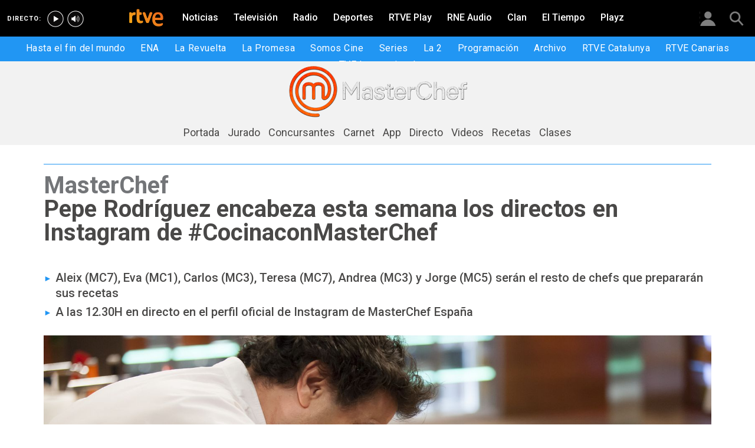

--- FILE ---
content_type: text/css
request_url: https://css2.rtve.es/css/rtve.2019.television/rtve.programas/masterchef-7-TE_SMASCH7/TE_SMASCH7.desktp.cab.css
body_size: -3
content:
/* Color FONDO BACK IMAGE */
.spechead .backima{background:#292929;}
.spechead .backima img {margin-left:-86rem;}

/* Posicionamiento LOGO IMAGE */
.spechead .logoima img {display:block;top:50%;margin-top:-4.2rem;left:50%;margin-left:-15rem;}

/* Posicionamiento HOST IMAGE */
.spechead .hostima img {left: -7%;height:auto;top: 50%;margin-top: -7rem;width: 39rem;}

/* Color de seleccion de MENU */
.subheader .spechead nav li a:hover span:after, .subheader .spechead .blindBox .active a span:after {background:#fd550c;}


--- FILE ---
content_type: application/x-javascript;charset=utf-8
request_url: https://sadbmetrics.rtve.es/id?d_visid_ver=5.2.0&d_fieldgroup=A&mcorgid=0D3C2C1653DB264C0A490D4B%40AdobeOrg&mid=12494869525475467950712318800922684862&ts=1769870034768
body_size: -42
content:
{"mid":"12494869525475467950712318800922684862"}

--- FILE ---
content_type: application/javascript; charset=UTF-8
request_url: https://dev.visualwebsiteoptimizer.com/j.php?a=864486&u=https%3A%2F%2Fwww.rtve.es%2Ftelevision%2F20200331%2Fpepe-rodriguez-encabeza-esta-semana-directos-instagram-cocinaconmasterchef%2F2011161.shtml&vn=2.1&x=true
body_size: 12264
content:
(function(){function _vwo_err(e){function gE(e,a){return"https://dev.visualwebsiteoptimizer.com/ee.gif?a=864486&s=j.php&_cu="+encodeURIComponent(window.location.href)+"&e="+encodeURIComponent(e&&e.message&&e.message.substring(0,1e3)+"&vn=")+(e&&e.code?"&code="+e.code:"")+(e&&e.type?"&type="+e.type:"")+(e&&e.status?"&status="+e.status:"")+(a||"")}var vwo_e=gE(e);try{typeof navigator.sendBeacon==="function"?navigator.sendBeacon(vwo_e):(new Image).src=vwo_e}catch(err){}}try{var extE=0,prevMode=false;window._VWO_Jphp_StartTime = (window.performance && typeof window.performance.now === 'function' ? window.performance.now() : new Date().getTime());;;(function(){window._VWO=window._VWO||{};var aC=window._vwo_code;if(typeof aC==='undefined'){window._vwo_mt='dupCode';return;}if(window._VWO.sCL){window._vwo_mt='dupCode';window._VWO.sCDD=true;try{if(aC){clearTimeout(window._vwo_settings_timer);var h=document.querySelectorAll('#_vis_opt_path_hides');var x=h[h.length>1?1:0];x&&x.remove();}}catch(e){}return;}window._VWO.sCL=true;;window._vwo_mt="live";var localPreviewObject={};var previewKey="_vis_preview_"+864486;var wL=window.location;;try{localPreviewObject[previewKey]=window.localStorage.getItem(previewKey);JSON.parse(localPreviewObject[previewKey])}catch(e){localPreviewObject[previewKey]=""}try{window._vwo_tm="";var getMode=function(e){var n;if(window.name.indexOf(e)>-1){n=window.name}else{n=wL.search.match("_vwo_m=([^&]*)");n=n&&atob(decodeURIComponent(n[1]))}return n&&JSON.parse(n)};var ccMode=getMode("_vwo_cc");if(window.name.indexOf("_vis_heatmap")>-1||window.name.indexOf("_vis_editor")>-1||ccMode||window.name.indexOf("_vis_preview")>-1){try{if(ccMode){window._vwo_mt=decodeURIComponent(wL.search.match("_vwo_m=([^&]*)")[1])}else if(window.name&&JSON.parse(window.name)){window._vwo_mt=window.name}}catch(e){if(window._vwo_tm)window._vwo_mt=window._vwo_tm}}else if(window._vwo_tm.length){window._vwo_mt=window._vwo_tm}else if(location.href.indexOf("_vis_opt_preview_combination")!==-1&&location.href.indexOf("_vis_test_id")!==-1){window._vwo_mt="sharedPreview"}else if(localPreviewObject[previewKey]){window._vwo_mt=JSON.stringify(localPreviewObject)}if(window._vwo_mt!=="live"){;if(typeof extE!=="undefined"){extE=1}if(!getMode("_vwo_cc")){(function(){var cParam='';try{if(window.VWO&&window.VWO.appliedCampaigns){var campaigns=window.VWO.appliedCampaigns;for(var cId in campaigns){if(campaigns.hasOwnProperty(cId)){var v=campaigns[cId].v;if(cId&&v){cParam='&c='+cId+'-'+v+'-1';break;}}}}}catch(e){}var prevMode=false;_vwo_code.load('https://dev.visualwebsiteoptimizer.com/j.php?mode='+encodeURIComponent(window._vwo_mt)+'&a=864486&f=1&u='+encodeURIComponent(window._vis_opt_url||document.URL)+'&eventArch=true'+'&x=true'+cParam,{sL:window._vwo_code.sL});if(window._vwo_code.sL){prevMode=true;}})();}else{(function(){window._vwo_code&&window._vwo_code.finish();_vwo_ccc={u:"/j.php?a=864486&u=https%3A%2F%2Fwww.rtve.es%2Ftelevision%2F20200331%2Fpepe-rodriguez-encabeza-esta-semana-directos-instagram-cocinaconmasterchef%2F2011161.shtml&vn=2.1&x=true"};var s=document.createElement("script");s.src="https://app.vwo.com/visitor-behavior-analysis/dist/codechecker/cc.min.js?r="+Math.random();document.head.appendChild(s)})()}}}catch(e){var vwo_e=new Image;vwo_e.src="https://dev.visualwebsiteoptimizer.com/ee.gif?s=mode_det&e="+encodeURIComponent(e&&e.stack&&e.stack.substring(0,1e3)+"&vn=");aC&&window._vwo_code.finish()}})();
;;window._vwo_cookieDomain="rtve.es";;;;_vwo_surveyAssetsBaseUrl="https://cdn.visualwebsiteoptimizer.com/";;if(prevMode){return}if(window._vwo_mt === "live"){window.VWO=window.VWO||[];window._vwo_acc_id=864486;window.VWO._=window.VWO._||{};;;window.VWO.visUuid="D107D18B96D5D6ECF1012E1503BFA775E|2d05426c8dd250cc31de40544e5835e7";
;_vwo_code.sT=_vwo_code.finished();(function(c,a,e,d,b,z,g,sT){if(window.VWO._&&window.VWO._.isBot)return;const cookiePrefix=window._vwoCc&&window._vwoCc.cookiePrefix||"";const useLocalStorage=sT==="ls";const cookieName=cookiePrefix+"_vwo_uuid_v2";const escapedCookieName=cookieName.replace(/([.*+?^${}()|[\]\\])/g,"\\$1");const cookieDomain=g;function getValue(){if(useLocalStorage){return localStorage.getItem(cookieName)}else{const regex=new RegExp("(^|;\\s*)"+escapedCookieName+"=([^;]*)");const match=e.cookie.match(regex);return match?decodeURIComponent(match[2]):null}}function setValue(value,days){if(useLocalStorage){localStorage.setItem(cookieName,value)}else{e.cookie=cookieName+"="+value+"; expires="+new Date(864e5*days+ +new Date).toGMTString()+"; domain="+cookieDomain+"; path=/"}}let existingValue=null;if(sT){const cookieRegex=new RegExp("(^|;\\s*)"+escapedCookieName+"=([^;]*)");const cookieMatch=e.cookie.match(cookieRegex);const cookieValue=cookieMatch?decodeURIComponent(cookieMatch[2]):null;const lsValue=localStorage.getItem(cookieName);if(useLocalStorage){if(lsValue){existingValue=lsValue;if(cookieValue){e.cookie=cookieName+"=; expires=Thu, 01 Jan 1970 00:00:01 GMT; domain="+cookieDomain+"; path=/"}}else if(cookieValue){localStorage.setItem(cookieName,cookieValue);e.cookie=cookieName+"=; expires=Thu, 01 Jan 1970 00:00:01 GMT; domain="+cookieDomain+"; path=/";existingValue=cookieValue}}else{if(cookieValue){existingValue=cookieValue;if(lsValue){localStorage.removeItem(cookieName)}}else if(lsValue){e.cookie=cookieName+"="+lsValue+"; expires="+new Date(864e5*366+ +new Date).toGMTString()+"; domain="+cookieDomain+"; path=/";localStorage.removeItem(cookieName);existingValue=lsValue}}a=existingValue||a}else{const regex=new RegExp("(^|;\\s*)"+escapedCookieName+"=([^;]*)");const match=e.cookie.match(regex);a=match?decodeURIComponent(match[2]):a}-1==e.cookie.indexOf("_vis_opt_out")&&-1==d.location.href.indexOf("vwo_opt_out=1")&&(window.VWO.visUuid=a),a=a.split("|"),b=new Image,g=window._vis_opt_domain||c||d.location.hostname.replace(/^www\./,""),b.src="https://dev.visualwebsiteoptimizer.com/eu01/v.gif?cd="+(window._vis_opt_cookieDays||0)+"&a=864486&d="+encodeURIComponent(d.location.hostname.replace(/^www\./,"") || c)+"&u="+a[0]+"&h="+a[1]+"&t="+z,d.vwo_iehack_queue=[b],setValue(a.join("|"),366)})("rtve.es",window.VWO.visUuid,document,window,0,_vwo_code.sT,"rtve.es","false"||null);
;clearTimeout(window._vwo_settings_timer);window._vwo_settings_timer=null;;;;;var vwoCode=window._vwo_code;if(vwoCode.filterConfig&&vwoCode.filterConfig.filterTime==="balanced"){vwoCode.removeLoaderAndOverlay()}var vwo_CIF=false;var UAP=false;;;var _vwo_style=document.getElementById('_vis_opt_path_hides'),_vwo_css=(vwoCode.hide_element_style?vwoCode.hide_element_style():'{opacity:0 !important;filter:alpha(opacity=0) !important;background:none !important;transition:none !important;}')+':root {--vwo-el-opacity:0 !important;--vwo-el-filter:alpha(opacity=0) !important;--vwo-el-bg:none !important;--vwo-el-ts:none !important;}',_vwo_text=window._vwo_code.sL ? '' : "" + _vwo_css;if (_vwo_style) { var e = _vwo_style.classList.contains("_vis_hide_layer") && _vwo_style; if (UAP && !UAP() && vwo_CIF && !vwo_CIF()) { e ? e.parentNode.removeChild(e) : _vwo_style.parentNode.removeChild(_vwo_style) } else { if (e) { var t = _vwo_style = document.createElement("style"), o = document.getElementsByTagName("head")[0], s = document.querySelector("#vwoCode"); t.setAttribute("id", "_vis_opt_path_hides"), s && t.setAttribute("nonce", s.nonce), t.setAttribute("type", "text/css"), o.appendChild(t) } if (_vwo_style.styleSheet) _vwo_style.styleSheet.cssText = _vwo_text; else { var l = document.createTextNode(_vwo_text); _vwo_style.appendChild(l) } e ? e.parentNode.removeChild(e) : _vwo_style.removeChild(_vwo_style.childNodes[0])}};window.VWO.ssMeta = { enabled: 0, noSS: 0 };;;VWO._=VWO._||{};window._vwo_clicks=false;VWO._.allSettings=(function(){return{dataStore:{campaigns:{25:{"ss":null,"manual":false,"name":"Crear nueva cuenta","pc_traffic":100,"goals":{"1":{"excludeUrl":"","urlRegex":"^.*$","mca":false,"type":"ENGAGEMENT","pUrl":"^.*$"}},"id":25,"version":2,"status":"RUNNING","forms":["form[id='gigya-register-form']"],"type":"ANALYZE_FORM","comb_n":{"1":"website"},"metrics":[],"sections":{"1":{"path":"","triggers":[],"variations":{"1":[]}}},"multiple_domains":0,"triggers":[8541074],"segment_code":"true","stag":0,"exclude_url":"","combs":{"1":1},"ep":1727857940000,"mt":[],"clickmap":0,"globalCode":[],"ibe":1,"urlRegex":"^https\\:\\\/\\\/rtve\\.es.*$"}, 33:{"urlRegex":"^https\\:\\\/\\\/rtve\\.es.*$","manual":false,"name":"Click verificar código","pc_traffic":100,"goals":{"12":{"type":"CLICK_ELEMENT","mca":false,"pExcludeUrl":"","url":"#gigya-otp-update-form > div:nth-child(3) > div.gigya-composite-control.gigya-composite-control-submit > input","pUrl":"^https\\:\\\/\\\/rtve\\.es.*$"}},"id":33,"version":1,"status":"RUNNING","clickmap":0,"type":"TRACK","comb_n":{"1":"Website"},"triggers":[8834559],"multiple_domains":0,"combs":{"1":1},"sections":{"1":{"path":"","triggers":[],"variations":[]}},"stag":0,"exclude_url":"","metrics":[{"type":"g","metricId":0,"id":12}],"ep":1729067453000,"mt":{"12":"8834562"},"ss":null,"segment_code":"true","ibe":1,"globalCode":[]}, 26:{"urlRegex":"^https\\:\\\/\\\/rtve\\.es.*$","manual":false,"name":"Inicio sesión","pc_traffic":100,"goals":{"6":{"type":"CLICK_ELEMENT","mca":false,"pExcludeUrl":"","url":"#gigya-login-form > div.gigya-layout-row.with-divider > div.gigya-layout-cell.responsive.with-site-login > div.gigya-composite-control.gigya-composite-control-submit > input","pUrl":"^https\\:\\\/\\\/rtve\\.es.*$"}},"id":26,"version":1,"status":"RUNNING","clickmap":0,"type":"TRACK","comb_n":{"1":"Website"},"triggers":[8834232],"multiple_domains":0,"combs":{"1":1},"sections":{"1":{"path":"","triggers":[],"variations":[]}},"stag":0,"exclude_url":"","metrics":[{"type":"g","metricId":0,"id":6}],"ep":1729066547000,"mt":{"6":"8834235"},"ss":null,"segment_code":"true","ibe":1,"globalCode":[]}, 27:{"urlRegex":"^https\\:\\\/\\\/rtve\\.es.*$","manual":false,"name":"Crear cuenta","pc_traffic":100,"goals":{"7":{"type":"CLICK_ELEMENT","mca":false,"pExcludeUrl":"","url":"#gigya-login-form > div.gigya-layout-row.with-divider > div.gigya-layout-cell.responsive.with-site-login > a","pUrl":"^https\\:\\\/\\\/rtve\\.es.*$"}},"id":27,"version":1,"status":"RUNNING","cEV":1,"clickmap":0,"type":"TRACK","comb_n":{"1":"Website"},"funnel":[{"urlRegex":".*","manual":false,"name":"crear cuenta facebook","pc_traffic":100,"goals":[{"type":"CLICK_ELEMENT","id":7},{"type":"CLICK_ELEMENT","id":8},{"type":"CLICK_ELEMENT","id":9}],"id":32,"version":1,"status":"RUNNING","clickmap":0,"type":"FUNNEL","comb_n":{"1":"Website"},"v":2,"multiple_domains":0,"sections":{"1":{"path":"","variations":[]}},"triggers":["8834487"],"exclude_url":"","combs":{"1":1},"ep":1729067300000,"segment_code":"true","ss":null,"isSpaRevertFeatureEnabled":true,"ibe":1,"globalCode":[]}],"combs":{"1":1},"multiple_domains":0,"triggers":[8834313],"sections":{"1":{"path":"","triggers":[],"variations":[]}},"stag":0,"exclude_url":"","metrics":[{"type":"g","metricId":0,"id":7}],"ep":1729066630000,"mt":{"7":"17693118"},"ss":null,"segment_code":"true","ibe":1,"globalCode":[]}, 28:{"urlRegex":"^https\\:\\\/\\\/rtve\\.es.*$","manual":false,"name":"Click crear cuenta red social","pc_traffic":100,"goals":{"8":{"type":"CLICK_ELEMENT","mca":false,"pExcludeUrl":"","url":"#register-site-login > div:nth-child(1) > button","pUrl":"^https\\:\\\/\\\/rtve\\.es.*$"}},"id":28,"version":1,"status":"RUNNING","cEV":1,"clickmap":0,"type":"TRACK","comb_n":{"1":"Website"},"funnel":[{"urlRegex":".*","manual":false,"name":"crear cuenta facebook","pc_traffic":100,"goals":[{"type":"CLICK_ELEMENT","id":7},{"type":"CLICK_ELEMENT","id":8},{"type":"CLICK_ELEMENT","id":9}],"id":32,"version":1,"status":"RUNNING","clickmap":0,"type":"FUNNEL","comb_n":{"1":"Website"},"v":2,"multiple_domains":0,"sections":{"1":{"path":"","variations":[]}},"triggers":["8834487"],"exclude_url":"","combs":{"1":1},"ep":1729067300000,"segment_code":"true","ss":null,"isSpaRevertFeatureEnabled":true,"ibe":1,"globalCode":[]}],"combs":{"1":1},"multiple_domains":0,"triggers":[8834331],"sections":{"1":{"path":"","triggers":[],"variations":[]}},"stag":0,"exclude_url":"","metrics":[{"type":"g","metricId":0,"id":8}],"ep":1729066728000,"mt":{"8":"17693121"},"ss":null,"segment_code":"true","ibe":1,"globalCode":[]}, 29:{"urlRegex":"^https\\:\\\/\\\/rtve\\.es.*$","manual":false,"name":"Crear cuenta facebook","pc_traffic":100,"goals":{"9":{"type":"CLICK_ELEMENT","mca":false,"pExcludeUrl":"","url":"#Facebook_btn > div","pUrl":"^https\\:\\\/\\\/rtve\\.es\\\/?(?:[\\?#].*)?$"}},"id":29,"version":1,"status":"RUNNING","cEV":1,"clickmap":0,"type":"TRACK","comb_n":{"1":"Website"},"funnel":[{"urlRegex":".*","manual":false,"name":"crear cuenta facebook","pc_traffic":100,"goals":[{"type":"CLICK_ELEMENT","id":7},{"type":"CLICK_ELEMENT","id":8},{"type":"CLICK_ELEMENT","id":9}],"id":32,"version":1,"status":"RUNNING","clickmap":0,"type":"FUNNEL","comb_n":{"1":"Website"},"v":2,"multiple_domains":0,"sections":{"1":{"path":"","variations":[]}},"triggers":["8834487"],"exclude_url":"","combs":{"1":1},"ep":1729067300000,"segment_code":"true","ss":null,"isSpaRevertFeatureEnabled":true,"ibe":1,"globalCode":[]}],"combs":{"1":1},"multiple_domains":0,"triggers":[8834361],"sections":{"1":{"path":"","triggers":[],"variations":[]}},"stag":0,"exclude_url":"","metrics":[{"type":"g","metricId":0,"id":9}],"ep":1729066830000,"mt":{"9":"17693124"},"ss":null,"segment_code":"true","ibe":1,"globalCode":[]}, 30:{"urlRegex":"^https\\:\\\/\\\/rtve\\.es.*$","manual":false,"name":"Click crear cuenta Gmail","pc_traffic":100,"goals":{"10":{"type":"CLICK_ELEMENT","mca":false,"pExcludeUrl":"","url":"#Google_btn > div","pUrl":"^https\\:\\\/\\\/rtve\\.es.*$"}},"id":30,"version":1,"status":"RUNNING","clickmap":0,"type":"TRACK","comb_n":{"1":"Website"},"triggers":[8834382],"multiple_domains":0,"combs":{"1":1},"sections":{"1":{"path":"","triggers":[],"variations":[]}},"stag":0,"exclude_url":"","metrics":[{"type":"g","metricId":0,"id":10}],"ep":1729066898000,"mt":{"10":"8834385"},"ss":null,"segment_code":"true","ibe":1,"globalCode":[]}, 99:{"urlRegex":".*","manual":false,"name":"Prueba acceso login\/registro (RRSS) (Audiencia segmentada)","pc_traffic":100,"goals":{"1":{"type":"CUSTOM_GOAL","identifier":"vwo_dom_click","url":["open_users"],"mca":true},"2":{"type":"CUSTOM_GOAL","identifier":"vwo_dom_click","url":"#Facebook_btn > div, #Google_btn > div, #Twitter_btn > div, #Apple_btn > div","mca":true}},"id":99,"version":10,"status":"RUNNING","clickmap":0,"type":"INSIGHTS_FUNNEL","comb_n":{"1":"website"},"triggers":[16709313],"multiple_domains":0,"combs":{"1":1},"sections":{"1":{"path":"","triggers":[],"variations":{"1":[]},"globalWidgetSnippetIds":{"1":[]}}},"stag":0,"exclude_url":"","metrics":[{"type":"g","metricId":0,"id":1},{"type":"g","metricId":0,"id":2}],"ep":1753698615000,"mt":{"1":"16709316","2":"16709319"},"ss":null,"segment_code":"(_vwo_s().f_b(_vwo_s().gC('UID')))","ibe":1,"globalCode":[]}, 3:{"sections":{"1":{"path":"","triggers":[],"variations":{"1":[]},"globalWidgetSnippetIds":{"1":[]}}},"urlRegex":"^.*$","ss":null,"globalCode":[],"name":"Recording","triggers":[18640580],"pc_traffic":100,"goals":{"1":{"excludeUrl":"","urlRegex":"^.*$","mca":false,"type":"ENGAGEMENT","pUrl":"^.*$"}},"metrics":[],"id":3,"version":2,"status":"RUNNING","cEV":1,"clickmap":0,"type":"ANALYZE_RECORDING","aK":1,"comb_n":{"1":"website"},"wl":"","multiple_domains":0,"combs":{"1":1},"segment_code":"true","stag":0,"exclude_url":"","ibe":1,"ep":1711362263000,"mt":[],"bl":"","manual":false,"cnv":{"fps":2,"res":480},"main":true}, 98:{"urlRegex":".*","manual":false,"name":"Prueba acceso login\/registro (login) (Audiencia segmentada)","pc_traffic":100,"goals":{"1":{"type":"CUSTOM_GOAL","identifier":"vwo_dom_click","url":["open_users"],"mca":true},"2":{"type":"CUSTOM_GOAL","identifier":"vwo_dom_click","url":"#gigya-login-form > div.gigya-layout-row.with-divider > div.gigya-layout-cell.responsive.with-site-login > div.gigya-composite-control.gigya-composite-control-submit > input","mca":true}},"id":98,"version":8,"status":"RUNNING","clickmap":0,"type":"INSIGHTS_FUNNEL","comb_n":{"1":"website"},"triggers":[16709076],"multiple_domains":0,"combs":{"1":1},"sections":{"1":{"path":"","triggers":[],"variations":{"1":[]},"globalWidgetSnippetIds":{"1":[]}}},"stag":0,"exclude_url":"","metrics":[{"type":"g","metricId":0,"id":1},{"type":"g","metricId":0,"id":2}],"ep":1753697708000,"mt":{"1":"16709079","2":"16709082"},"ss":null,"segment_code":"(_vwo_s().f_b(_vwo_s().gC('UID')))","ibe":1,"globalCode":[]}, 47:{"urlRegex":".*","manual":false,"name":"Click inicio de sesión Report","pc_traffic":100,"goals":{"1":{"type":"CUSTOM_GOAL","identifier":"vwo_dom_click","url":"#open_users > a","mca":false}},"id":47,"version":2,"status":"RUNNING","clickmap":0,"type":"INSIGHTS_METRIC","comb_n":[],"triggers":[11888746],"multiple_domains":0,"combs":[],"sections":{"1":{"path":"","triggers":[],"variations":[]}},"stag":0,"exclude_url":"","metrics":[{"type":"m","metricId":1300483,"id":1}],"ep":1741083634000,"mt":{"1":"11888749"},"ss":null,"segment_code":"true","ibe":1,"globalCode":[]}, 94:{"urlRegex":".*","manual":false,"name":"Flujo login\/registro (total interacción)","pc_traffic":100,"goals":{"1":{"type":"CUSTOM_GOAL","identifier":"vwo_dom_click","url":["open_users"],"mca":true},"2":{"type":"CUSTOM_GOAL","identifier":"vwo_dom_click","url":"#gigya-login-form > div.gigya-layout-row.with-divider > div.gigya-layout-cell.responsive.with-site-login > a, #gigya-login-form > div.gigya-layout-row.with-divider > div.gigya-layout-cell.responsive.with-site-login > div.gigya-composite-control.gigya-composite-control-submit > input","mca":true}},"id":94,"version":16,"status":"RUNNING","clickmap":0,"type":"INSIGHTS_FUNNEL","comb_n":{"1":"website"},"triggers":[16709430],"multiple_domains":0,"combs":{"1":1},"sections":{"1":{"path":"","triggers":[],"variations":{"1":[]},"globalWidgetSnippetIds":{"1":[]}}},"stag":0,"exclude_url":"","metrics":[{"type":"g","metricId":0,"id":1},{"type":"g","metricId":0,"id":2}],"ep":1752754836000,"mt":{"1":"16709448","2":"16709451"},"ss":null,"segment_code":"(_vwo_s().f_b(_vwo_s().gC('UID')))","ibe":1,"globalCode":[]}, 61:{"urlRegex":".*","manual":false,"name":"Click en Registro Report","pc_traffic":100,"goals":{"1":{"type":"CUSTOM_GOAL","identifier":"vwo_dom_click","url":".boton, #gigya-login-form > div:nth-child(2) > div:nth-child(2) > div:nth-child(11) > input:nth-child(1)","mca":false}},"id":61,"version":2,"status":"RUNNING","cEV":1,"clickmap":0,"type":"INSIGHTS_METRIC","comb_n":[],"triggers":[15815129],"multiple_domains":0,"combs":[],"sections":{"1":{"path":"","triggers":[],"variations":[]}},"stag":0,"exclude_url":"","metrics":[{"type":"m","metricId":1591970,"id":1}],"ep":1751572204000,"mt":{"1":"15815132"},"ss":null,"segment_code":"true","ibe":1,"globalCode":[]}, 62:{"urlRegex":".*","manual":false,"name":"click crear cuenta - video Report","pc_traffic":100,"goals":{"1":{"type":"CUSTOM_GOAL","identifier":"vwo_dom_click","url":"#popupLoginAdvice > ul > li:nth-child(2)","mca":false}},"id":62,"version":2,"status":"RUNNING","cEV":1,"clickmap":0,"type":"INSIGHTS_METRIC","comb_n":[],"triggers":[15961064],"multiple_domains":0,"combs":[],"sections":{"1":{"path":"","triggers":[],"variations":[]}},"stag":0,"exclude_url":"","metrics":[{"type":"m","metricId":1598585,"id":1}],"ep":1751973208000,"mt":{"1":"15961067"},"ss":null,"segment_code":"true","ibe":1,"globalCode":[]}, 64:{"urlRegex":".*","manual":false,"name":"Embudo crear cuenta (verificar = path)","pc_traffic":100,"goals":{"1":{"type":"CUSTOM_GOAL","identifier":"vwo_dom_click","url":["icon.progressBar.play"],"mca":true},"4":{"type":"CUSTOM_GOAL","identifier":"vwo_dom_click","url":"#gigya-otp-update-form > div:nth-child(3) > div.gigya-composite-control.gigya-composite-control-submit > input","mca":true},"3":{"type":"CUSTOM_GOAL","identifier":"vwo_dom_click","url":"#register-site-login > div.gigya-composite-control.gigya-composite-control-submit > input","mca":true},"2":{"type":"CUSTOM_GOAL","identifier":"vwo_dom_click","url":["btn-register"],"mca":true}},"id":64,"version":2,"status":"RUNNING","cEV":1,"clickmap":0,"type":"INSIGHTS_FUNNEL","comb_n":{"1":"website"},"triggers":[15962054],"multiple_domains":0,"combs":{"1":1},"sections":{"1":{"path":"","triggers":[],"variations":{"1":[]},"globalWidgetSnippetIds":{"1":[]}}},"stag":0,"exclude_url":"","metrics":[{"type":"g","metricId":0,"id":1},{"type":"g","metricId":0,"id":2},{"type":"g","metricId":0,"id":3},{"type":"g","metricId":0,"id":4}],"ep":1751974735000,"mt":{"1":"16708356","4":"16708365","3":"16708362","2":"16708359"},"ss":null,"segment_code":"true","ibe":1,"globalCode":[]}, 68:{"urlRegex":".*","manual":false,"name":"Click verificar código Report","pc_traffic":100,"goals":{"1":{"type":"CUSTOM_GOAL","identifier":"vwo_dom_click","url":"VERIFICAR","mca":false}},"id":68,"version":2,"status":"RUNNING","cEV":1,"clickmap":0,"type":"INSIGHTS_METRIC","comb_n":[],"triggers":[16008329],"multiple_domains":0,"combs":[],"sections":{"1":{"path":"","triggers":[],"variations":[]}},"stag":0,"exclude_url":"","metrics":[{"type":"m","metricId":1602230,"id":1}],"ep":1752068663000,"mt":{"1":"16008332"},"ss":null,"segment_code":"true","ibe":1,"globalCode":[]}, 2:{"ss":null,"manual":false,"name":"Heatmap","pc_traffic":100,"goals":{"1":{"excludeUrl":"","urlRegex":"^.*$","mca":false,"type":"ENGAGEMENT","pUrl":"^.*$"}},"id":2,"version":2,"status":"RUNNING","clickmap":0,"type":"ANALYZE_HEATMAP","comb_n":{"1":"website"},"metrics":[],"sections":{"1":{"path":"","triggers":[],"variations":{"1":[]},"variation_names":{"1":"website"}}},"multiple_domains":0,"triggers":[6917146],"segment_code":"true","stag":0,"exclude_url":"","combs":{"1":1},"ep":1710928579000,"mt":[],"globalCode":[],"urlRegex":"^.*$","ibe":1,"main":true}, 71:{"urlRegex":".*","manual":false,"name":"Prueba acceso login\/registro (crear cuenta)","pc_traffic":100,"goals":{"1":{"type":"CUSTOM_GOAL","identifier":"vwo_dom_click","url":["open_users"],"mca":true},"4":{"type":"CUSTOM_GOAL","identifier":"vwo_dom_click","url":"#gigya-otp-update-form > div:nth-child(3) > div.gigya-composite-control.gigya-composite-control-submit > input","mca":true},"3":{"type":"CUSTOM_GOAL","identifier":"vwo_dom_click","url":"#register-site-login > div.gigya-composite-control.gigya-composite-control-submit > input","mca":true},"2":{"type":"CUSTOM_GOAL","identifier":"vwo_dom_click","url":"CREAR UNA CUENTA NUEVA","mca":true}},"id":71,"version":4,"status":"RUNNING","cEV":1,"clickmap":0,"type":"INSIGHTS_FUNNEL","comb_n":{"1":"website"},"triggers":[16038467],"multiple_domains":0,"combs":{"1":1},"sections":{"1":{"path":"","triggers":[],"variations":{"1":[]},"globalWidgetSnippetIds":{"1":[]}}},"stag":0,"exclude_url":"","metrics":[{"type":"g","metricId":0,"id":1},{"type":"g","metricId":0,"id":2},{"type":"g","metricId":0,"id":3},{"type":"g","metricId":0,"id":4}],"ep":1752141967000,"mt":{"1":"16038470","4":"16038479","3":"16038476","2":"16038473"},"ss":null,"segment_code":"true","ibe":1,"globalCode":[]}, 74:{"urlRegex":".*","manual":false,"name":"Prueba acceso login\/registro (login)","pc_traffic":100,"goals":{"1":{"type":"CUSTOM_GOAL","identifier":"vwo_dom_click","url":["open_users"],"mca":true},"2":{"type":"CUSTOM_GOAL","identifier":"vwo_dom_click","url":"#gigya-login-form > div.gigya-layout-row.with-divider > div.gigya-layout-cell.responsive.with-site-login > div.gigya-composite-control.gigya-composite-control-submit > input","mca":true}},"id":74,"version":6,"status":"RUNNING","cEV":1,"clickmap":0,"type":"INSIGHTS_FUNNEL","comb_n":{"1":"website"},"triggers":[16038893],"multiple_domains":0,"combs":{"1":1},"sections":{"1":{"path":"","triggers":[],"variations":{"1":[]},"globalWidgetSnippetIds":{"1":[]}}},"stag":0,"exclude_url":"","metrics":[{"type":"g","metricId":0,"id":1},{"type":"g","metricId":0,"id":2}],"ep":1752143567000,"mt":{"1":"16038896","2":"16038899"},"ss":null,"segment_code":"true","ibe":1,"globalCode":[]}, 55:{"urlRegex":"^https\\:\\\/\\\/rtve\\.es\\\/.*$","manual":false,"name":"Click Episodios Valle Salvaje","pc_traffic":100,"goals":{"15":{"type":"CLICK_ELEMENT","mca":false,"pExcludeUrl":"","url":"#topPage > div > div:nth-child(4) > section > nav > ul > li:nth-child(2) > a","pUrl":"^https\\:\\\/\\\/rtve\\.es\\\/play\\\/videos\\\/valle\\-salvaje\\\/?(?:[\\?#].*)?$"}},"id":55,"version":1,"status":"RUNNING","clickmap":0,"type":"TRACK","comb_n":{"1":"Website"},"funnel":[{"urlRegex":".*","manual":false,"name":"New Funnel","pc_traffic":100,"goals":[{"type":"SEPARATE_PAGE","id":16},{"type":"SEPARATE_PAGE","id":17},{"type":"CLICK_ELEMENT","id":15}],"id":58,"version":1,"status":"RUNNING","clickmap":0,"type":"FUNNEL","comb_n":{"1":"Website"},"v":1,"multiple_domains":0,"sections":{"1":{"path":"","variations":[]}},"triggers":["8834487"],"exclude_url":"","combs":{"1":1},"ep":1743506270000,"segment_code":"true","ss":null,"isSpaRevertFeatureEnabled":true,"ibe":1,"globalCode":[]}],"combs":{"1":1},"multiple_domains":0,"triggers":[12819060],"sections":{"1":{"path":"","triggers":[],"variations":[]}},"stag":0,"exclude_url":"","metrics":[{"type":"g","metricId":0,"id":15}],"ep":1743506054000,"mt":{"15":"12819324"},"ss":null,"segment_code":"true","ibe":1,"globalCode":[]}, 56:{"urlRegex":"^https\\:\\\/\\\/rtve\\.es\\\/.*$","manual":false,"name":"Página RTVE Play","pc_traffic":100,"goals":{"16":{"excludeUrl":"","mca":false,"type":"SEPARATE_PAGE","pExcludeUrl":"","urlRegex":"^https\\:\\\/\\\/rtve\\.es\\\/play\\\/?(?:[\\?#].*)?$","pUrl":""}},"id":56,"version":1,"status":"RUNNING","clickmap":0,"type":"TRACK","comb_n":{"1":"Website"},"funnel":[{"urlRegex":".*","manual":false,"name":"New Funnel","pc_traffic":100,"goals":[{"type":"SEPARATE_PAGE","id":16},{"type":"SEPARATE_PAGE","id":17},{"type":"CLICK_ELEMENT","id":15}],"id":58,"version":1,"status":"RUNNING","clickmap":0,"type":"FUNNEL","comb_n":{"1":"Website"},"v":1,"multiple_domains":0,"sections":{"1":{"path":"","variations":[]}},"triggers":["8834487"],"exclude_url":"","combs":{"1":1},"ep":1743506270000,"segment_code":"true","ss":null,"isSpaRevertFeatureEnabled":true,"ibe":1,"globalCode":[]}],"combs":{"1":1},"multiple_domains":0,"triggers":[12819231],"sections":{"1":{"path":"","triggers":[],"variations":[]}},"stag":0,"exclude_url":"","metrics":[{"type":"g","metricId":0,"id":16}],"ep":1743506207000,"mt":{"16":"12819318"},"ss":null,"segment_code":"true","ibe":1,"globalCode":[]}, 57:{"urlRegex":"^https\\:\\\/\\\/rtve\\.es\\\/.*$","manual":false,"name":"Página Valle Salvaje","pc_traffic":100,"goals":{"17":{"excludeUrl":"","mca":false,"type":"SEPARATE_PAGE","pExcludeUrl":"","urlRegex":"^https\\:\\\/\\\/rtve\\.es\\\/play\\\/videos\\\/valle\\-salvaje\\\/?(?:[\\?#].*)?$","pUrl":""}},"id":57,"version":1,"status":"RUNNING","clickmap":0,"type":"TRACK","comb_n":{"1":"Website"},"funnel":[{"urlRegex":".*","manual":false,"name":"New Funnel","pc_traffic":100,"goals":[{"type":"SEPARATE_PAGE","id":16},{"type":"SEPARATE_PAGE","id":17},{"type":"CLICK_ELEMENT","id":15}],"id":58,"version":1,"status":"RUNNING","clickmap":0,"type":"FUNNEL","comb_n":{"1":"Website"},"v":1,"multiple_domains":0,"sections":{"1":{"path":"","variations":[]}},"triggers":["8834487"],"exclude_url":"","combs":{"1":1},"ep":1743506270000,"segment_code":"true","ss":null,"isSpaRevertFeatureEnabled":true,"ibe":1,"globalCode":[]}],"combs":{"1":1},"multiple_domains":0,"triggers":[12819267],"sections":{"1":{"path":"","triggers":[],"variations":[]}},"stag":0,"exclude_url":"","metrics":[{"type":"g","metricId":0,"id":17}],"ep":1743506239000,"mt":{"17":"12819321"},"ss":null,"segment_code":"true","ibe":1,"globalCode":[]}, 80:{"urlRegex":".*","manual":false,"name":"Click verificar código (By VWO Support) Report","pc_traffic":100,"goals":{"1":{"type":"CUSTOM_GOAL","identifier":"vwo_dom_click","url":["gigya-input-submit"],"mca":false}},"id":80,"version":2,"status":"RUNNING","cEV":1,"clickmap":0,"type":"INSIGHTS_METRIC","comb_n":[],"triggers":[16050305],"multiple_domains":0,"combs":[],"sections":{"1":{"path":"","triggers":[],"variations":[]}},"stag":0,"exclude_url":"","metrics":[{"type":"m","metricId":1605797,"id":1}],"ep":1752165643000,"mt":{"1":"16050308"},"ss":null,"segment_code":"true","ibe":1,"globalCode":[]}, 81:{"urlRegex":".*","manual":false,"name":"Click verificar código 1 Report","pc_traffic":100,"goals":{"1":{"type":"CUSTOM_GOAL","identifier":"vwo_dom_click","url":"#gigya-otp-update-form > div:nth-of-type(3) > div:nth-of-type(1) > input:nth-of-type(1)","mca":false}},"id":81,"version":2,"status":"RUNNING","cEV":1,"clickmap":0,"type":"INSIGHTS_METRIC","comb_n":[],"triggers":[16057295],"multiple_domains":0,"combs":[],"sections":{"1":{"path":"","triggers":[],"variations":[]}},"stag":0,"exclude_url":"","metrics":[{"type":"m","metricId":1606430,"id":1}],"ep":1752180989000,"mt":{"1":"16057298"},"ss":null,"segment_code":"true","ibe":1,"globalCode":[]}},changeSets:{},plugins:{"IP":"3.21.128.249","UA":{"ps":"desktop:false:Mac OS X:10.15.7:ClaudeBot:1:Spider","os":"MacOS","dt":"spider","br":"Other","de":"Other"},"PIICONFIG":false,"DACDNCONFIG":{"DT":{"DELAYAFTERTRIGGER":1000,"DEVICE":"mobile","TC":"function(){ return _vwo_t.cm('eO','js',VWO._.dtc.ctId); };","SEGMENTCODE":"function(){ return _vwo_s().f_e(_vwo_s().dt(),'mobile') };"},"SD":false,"SPA":true,"DONT_IOS":false,"CJ":false,"RDBG":false,"DNDOFST":1000,"jsConfig":{"ast":0,"iche":1,"recData360Enabled":1,"ele":1,"ivocpa":false,"ge":1,"earc":1,"se":1,"vqe":false,"m360":1},"CKLV":false,"debugEvt":false,"DLRE":false,"CRECJS":false,"eNC":false,"IAF":false,"aSM":true,"BSECJ":false,"FB":false,"CSHS":false,"AST":false,"SPAR":false,"SST":false,"SCC":"{\"cache\":0}","UCP":false,"CINSTJS":false,"PRTHD":false},"LIBINFO":{"TRACK":{"LIB_SUFFIX":"","HASH":"13868f8d526ad3d74df131c9d3ab264bbr"},"SURVEY":{"HASH":"353cdf4b76396a69267902eedeb23961br"},"WORKER":{"HASH":"70faafffa0475802f5ee03ca5ff74179br"},"SURVEY_HTML":{"HASH":"9e434dd4255da1c47c8475dbe2dcce30br"},"SURVEY_DEBUG_EVENTS":{"HASH":"91d000aaba2a8e161d634c8c369dfbc1br"},"DEBUGGER_UI":{"HASH":"ac2f1194867fde41993ef74a1081ed6bbr"},"EVAD":{"LIB_SUFFIX":"","HASH":""},"HEATMAP_HELPER":{"HASH":"c5d6deded200bc44b99989eeb81688a4br"},"OPA":{"HASH":"88b9927e32a9e07865e4a4823816392dbr","PATH":"\/4.0"}},"GEO":{"rn":"Ohio","cEU":"","cc":"US","r":"OH","c":"Columbus","cn":"United States","vn":"geoip2","conC":"NA"},"ACCTZ":"GMT"},vwoData:{"gC":null},crossDomain:{},integrations:{},events:{"vwo_doubleTap":{},"vwo_singleTap":{},"vwo_appNotResponding":{},"vwo_appCrashed":{},"vwo_page_session_count":{},"vwo_rC":{},"vwo_vA":{},"vwo_copy":{},"vwo_quickBack":{},"vwo_appGoesInBackground":{},"vwo_survey_questionShown":{},"vwo_survey_questionAttempted":{},"vwo_survey_display":{},"vwo_survey_complete":{},"vwo_survey_close":{},"vwo_survey_attempt":{},"vwo_customConversion":{},"vwo_revenue":{},"vwo_customTrigger":{},"vwo_leaveIntent":{},"vwo_conversion":{},"vwo_variationShown":{},"vwo_debugLogs":{},"vwo_dom_click":{"nS":["target.innerText","target"]},"vwo_trackGoalVisited":{},"vwo_newSessionCreated":{},"vwo_syncVisitorProp":{},"vwo_dom_submit":{},"vwo_analyzeHeatmap":{},"vwo_analyzeRecording":{},"vwo_analyzeForm":{},"vwo_sessionSync":{},"vwo_screenViewed":{},"vwo_log":{},"vwo_sdkDebug":{},"vwo_surveyQuestionSubmitted":{},"vwo_surveyCompleted":{},"vwo_timer":{"nS":["timeSpent"]},"vwo_dom_scroll":{"nS":["pxBottom","bottom","top","pxTop"]},"vwo_surveyDisplayed":{},"vwo_pageView":{},"vwo_survey_reachedThankyou":{},"vwo_survey_submit":{},"vwo_survey_surveyCompleted":{},"vwo_dom_hover":{},"vwo_sdkUsageStats":{},"vwo_fmeSdkInit":{},"vwo_performance":{},"vwo_repeatedHovered":{},"vwo_repeatedScrolled":{},"vwo_goalVisit":{"nS":["expId"]},"vwo_tabIn":{},"vwo_mouseout":{},"vwo_selection":{},"vwo_tabOut":{},"vistaPopupRegistroPrueba":{},"vwo_pageRefreshed":{},"vwo_cursorThrashed":{},"vwo_recommendation_block_shown":{},"vwo_errorOnPage":{},"vwo_surveyAttempted":{},"vwo_surveyExtraData":{},"vwo_surveyQuestionDisplayed":{},"vwo_surveyQuestionAttempted":{},"vwo_surveyClosed":{},"vwo_pageUnload":{},"vwo_orientationChanged":{},"vwo_appTerminated":{},"vwo_appComesInForeground":{},"clickBuscador":{},"vwo_appLaunched":{},"vwo_networkChanged":{},"vwo_autoCapture":{},"vwo_zoom":{},"vwo_longPress":{},"vwo_fling":{},"vwo_scroll":{}},visitorProps:{"vwo_email":{},"vwo_domain":{}},uuid:"D107D18B96D5D6ECF1012E1503BFA775E",syV:{},syE:{},cSE:{},CIF:false,syncEvent:"sessionCreated",syncAttr:"sessionCreated"},sCIds:{},oCids:["25","33","26","27","28","29","30","99","3","98","47","94","61","62","64","68","2","71","74","55","56","57","80","81"],triggers:{"5":{"cnds":[{"event":"vwo_postInit","id":101}]},"75":{"cnds":[{"event":"vwo_urlChange","id":99}]},"16050305":{"cnds":["a",{"event":"vwo__activated","id":3,"filters":[["event.id","eq","80"]]},{"event":"vwo_notRedirecting","id":4,"filters":[]},{"event":"vwo_visibilityTriggered","id":5,"filters":[]},{"id":1000,"event":"vwo_pageView","filters":[]}],"dslv":2},"11":{"cnds":[{"event":"vwo_dynDataFetched","id":105,"filters":[["event.state","eq",1]]}]},"2":{"cnds":[{"event":"vwo_variationShown","id":100}]},"8834331":{"cnds":["a",{"event":"vwo__activated","id":3,"filters":[["event.id","eq","28"]]},{"event":"vwo_notRedirecting","id":4,"filters":[]},{"event":"vwo_visibilityTriggered","id":5,"filters":[]},{"id":1000,"event":"vwo_pageView","filters":[]}],"dslv":2},"8834235":{"cnds":[{"id":1000,"event":"vwo_dom_click","filters":[["event.target","sel","#gigya-login-form > div.gigya-layout-row.with-divider > div.gigya-layout-cell.responsive.with-site-login > div.gigya-composite-control.gigya-composite-control-submit > input"]]}],"dslv":2},"18640580":{"cnds":["a",{"event":"vwo__activated","id":3,"filters":[["event.id","eq","3"]]},{"event":"vwo_notRedirecting","id":4,"filters":[]},{"event":"vwo_visibilityTriggered","id":5,"filters":[]},{"id":1000,"event":"vwo_pageView","filters":[]}],"dslv":2},"17693121":{"cnds":[{"id":1000,"event":"vwo_dom_click","filters":[["event.target","sel","#register-site-login > div:nth-child(1) > button"]]}],"dslv":2},"8":{"cnds":[{"event":"vwo_pageView","id":102}]},"16057298":{"cnds":[{"id":1000,"event":"vwo_dom_click","filters":[["event.target","sel","#gigya-otp-update-form > div:nth-of-type(3) > div:nth-of-type(1) > input:nth-of-type(1)"]]}],"dslv":2},"16057295":{"cnds":["a",{"event":"vwo__activated","id":3,"filters":[["event.id","eq","81"]]},{"event":"vwo_notRedirecting","id":4,"filters":[]},{"event":"vwo_visibilityTriggered","id":5,"filters":[]},{"id":1000,"event":"vwo_pageView","filters":[]}],"dslv":2},"16050308":{"cnds":[{"id":1000,"event":"vwo_dom_click","filters":[["event.target","sel",".gigya-input-submit"]]}],"dslv":2},"12819321":{"cnds":["o",{"id":1000,"event":"vwo_pageView","filters":[["page.url","urlReg","^https\\:\\\/\\\/rtve\\.es\\\/play\\\/videos\\\/valle\\-salvaje\\\/?(?:[\\?#].*)?$"]]},{"id":1001,"event":"vwo_goalVisit","filters":[["page.url","urlReg","^https\\:\\\/\\\/rtve\\.es\\\/play\\\/videos\\\/valle\\-salvaje\\\/?(?:[\\?#].*)?$"],["event.expId","eq",57]]}],"dslv":2},"12819267":{"cnds":["a",{"event":"vwo__activated","id":3,"filters":[["event.id","eq","57"]]},{"event":"vwo_notRedirecting","id":4,"filters":[]},{"event":"vwo_visibilityTriggered","id":5,"filters":[]},{"id":1000,"event":"vwo_pageView","filters":[]}],"dslv":2},"8834232":{"cnds":["a",{"event":"vwo__activated","id":3,"filters":[["event.id","eq","26"]]},{"event":"vwo_notRedirecting","id":4,"filters":[]},{"event":"vwo_visibilityTriggered","id":5,"filters":[]},{"id":1000,"event":"vwo_pageView","filters":[]}],"dslv":2},"15815129":{"cnds":["a",{"event":"vwo__activated","id":3,"filters":[["event.id","eq","61"]]},{"event":"vwo_notRedirecting","id":4,"filters":[]},{"event":"vwo_visibilityTriggered","id":5,"filters":[]},{"id":1000,"event":"vwo_pageView","filters":[]}],"dslv":2},"12819231":{"cnds":["a",{"event":"vwo__activated","id":3,"filters":[["event.id","eq","56"]]},{"event":"vwo_notRedirecting","id":4,"filters":[]},{"event":"vwo_visibilityTriggered","id":5,"filters":[]},{"id":1000,"event":"vwo_pageView","filters":[]}],"dslv":2},"17693118":{"cnds":[{"id":1000,"event":"vwo_dom_click","filters":[["event.target","sel","#gigya-login-form > div.gigya-layout-row.with-divider > div.gigya-layout-cell.responsive.with-site-login > a"]]}],"dslv":2},"15815132":{"cnds":[{"id":1000,"event":"vwo_dom_click","filters":[["event.target","sel",".boton, #gigya-login-form > div:nth-child(2) > div:nth-child(2) > div:nth-child(11) > input:nth-child(1)"]]}],"dslv":2},"12819318":{"cnds":["o",{"id":1000,"event":"vwo_pageView","filters":[["page.url","urlReg","^https\\:\\\/\\\/rtve\\.es\\\/play\\\/?(?:[\\?#].*)?$"]]},{"id":1001,"event":"vwo_goalVisit","filters":[["page.url","urlReg","^https\\:\\\/\\\/rtve\\.es\\\/play\\\/?(?:[\\?#].*)?$"],["event.expId","eq",56]]}],"dslv":2},"16038899":{"cnds":[{"id":1000,"event":"vwo_dom_click","filters":[["event.target","sel","#gigya-login-form > div.gigya-layout-row.with-divider > div.gigya-layout-cell.responsive.with-site-login > div.gigya-composite-control.gigya-composite-control-submit > input"]]}],"dslv":2},"16709313":{"cnds":["a",{"event":"vwo__activated","id":3,"filters":[["event.id","eq","99"]]},{"event":"vwo_notRedirecting","id":4,"filters":[]},{"event":"vwo_visibilityTriggered","id":5,"filters":[]},{"id":1000,"event":"vwo_pageView","filters":[["storage.cookies.UID","bl",null]]}],"dslv":2},"11888746":{"cnds":["a",{"event":"vwo__activated","id":3,"filters":[["event.id","eq","47"]]},{"event":"vwo_notRedirecting","id":4,"filters":[]},{"event":"vwo_visibilityTriggered","id":5,"filters":[]},{"id":1000,"event":"vwo_pageView","filters":[]}],"dslv":2},"16038476":{"cnds":[{"id":1000,"event":"vwo_dom_click","filters":[["event.target","sel","#register-site-login > div.gigya-composite-control.gigya-composite-control-submit > input"]]}],"dslv":2},"16709076":{"cnds":["a",{"event":"vwo__activated","id":3,"filters":[["event.id","eq","98"]]},{"event":"vwo_notRedirecting","id":4,"filters":[]},{"event":"vwo_visibilityTriggered","id":5,"filters":[]},{"id":1000,"event":"vwo_pageView","filters":[["storage.cookies.UID","bl",null]]}],"dslv":2},"11888749":{"cnds":[{"id":1000,"event":"vwo_dom_click","filters":[["event.target","sel","#open_users > a"]]}],"dslv":2},"16709079":{"cnds":[{"id":1000,"event":"vwo_dom_click","filters":[["event.target","sel","#open_users"]]}],"dslv":2},"16709082":{"cnds":[{"id":1000,"event":"vwo_dom_click","filters":[["event.target","sel","#gigya-login-form > div.gigya-layout-row.with-divider > div.gigya-layout-cell.responsive.with-site-login > div.gigya-composite-control.gigya-composite-control-submit > input"]]}],"dslv":2},"8834361":{"cnds":["a",{"event":"vwo__activated","id":3,"filters":[["event.id","eq","29"]]},{"event":"vwo_notRedirecting","id":4,"filters":[]},{"event":"vwo_visibilityTriggered","id":5,"filters":[]},{"id":1000,"event":"vwo_pageView","filters":[]}],"dslv":2},"16038896":{"cnds":[{"id":1000,"event":"vwo_dom_click","filters":[["event.target","sel","#open_users"]]}],"dslv":2},"16038893":{"cnds":["a",{"event":"vwo__activated","id":3,"filters":[["event.id","eq","74"]]},{"event":"vwo_notRedirecting","id":4,"filters":[]},{"event":"vwo_visibilityTriggered","id":5,"filters":[]},{"id":1000,"event":"vwo_pageView","filters":[]}],"dslv":2},"16038479":{"cnds":[{"id":1000,"event":"vwo_dom_click","filters":[["event.target","sel","#gigya-otp-update-form > div:nth-child(3) > div.gigya-composite-control.gigya-composite-control-submit > input"]]}],"dslv":2},"17693124":{"cnds":[{"id":1000,"event":"vwo_dom_click","filters":[["event.target","sel","#Facebook_btn > div"]]}],"dslv":2},"16038473":{"cnds":[{"id":1000,"event":"vwo_dom_click","filters":[["event.target.innerText","eq","CREAR UNA CUENTA NUEVA"]]}],"dslv":2},"16038470":{"cnds":[{"id":1000,"event":"vwo_dom_click","filters":[["event.target","sel","#open_users"]]}],"dslv":2},"8541074":{"cnds":["a",{"event":"vwo__activated","id":3,"filters":[["event.id","eq","25"]]},{"event":"vwo_notRedirecting","id":4,"filters":[]},{"event":"vwo_visibilityTriggered","id":5,"filters":[]},{"id":1000,"event":"vwo_pageView","filters":[]}],"dslv":2},"16038467":{"cnds":["a",{"event":"vwo__activated","id":3,"filters":[["event.id","eq","71"]]},{"event":"vwo_notRedirecting","id":4,"filters":[]},{"event":"vwo_visibilityTriggered","id":5,"filters":[]},{"id":1000,"event":"vwo_pageView","filters":[]}],"dslv":2},"8834487":{"cnds":[{"id":1000,"event":"vwo_pageView","filters":[]}],"dslv":2},"16008332":{"cnds":[{"id":1000,"event":"vwo_dom_click","filters":[["event.target.innerText","eq","VERIFICAR"]]}],"dslv":2},"16008329":{"cnds":["a",{"event":"vwo__activated","id":3,"filters":[["event.id","eq","68"]]},{"event":"vwo_notRedirecting","id":4,"filters":[]},{"event":"vwo_visibilityTriggered","id":5,"filters":[]},{"id":1000,"event":"vwo_pageView","filters":[]}],"dslv":2},"15961064":{"cnds":["a",{"event":"vwo__activated","id":3,"filters":[["event.id","eq","62"]]},{"event":"vwo_notRedirecting","id":4,"filters":[]},{"event":"vwo_visibilityTriggered","id":5,"filters":[]},{"id":1000,"event":"vwo_pageView","filters":[]}],"dslv":2},"15962054":{"cnds":["a",{"event":"vwo__activated","id":3,"filters":[["event.id","eq","64"]]},{"event":"vwo_notRedirecting","id":4,"filters":[]},{"event":"vwo_visibilityTriggered","id":5,"filters":[]},{"id":1000,"event":"vwo_pageView","filters":[]}],"dslv":2},"16709316":{"cnds":[{"id":1000,"event":"vwo_dom_click","filters":[["event.target","sel","#open_users"]]}],"dslv":2},"15961067":{"cnds":[{"id":1000,"event":"vwo_dom_click","filters":[["event.target","sel","#popupLoginAdvice > ul > li:nth-child(2)"],["page.url","pgc","2518757"]]}],"dslv":2},"16709319":{"cnds":[{"id":1000,"event":"vwo_dom_click","filters":[["event.target","sel","#Facebook_btn > div, #Google_btn > div, #Twitter_btn > div, #Apple_btn > div"]]}],"dslv":2},"16708359":{"cnds":[{"id":1000,"event":"vwo_dom_click","filters":[["event.target","sel","#btn-register"]]}],"dslv":2},"16708356":{"cnds":[{"id":1000,"event":"vwo_dom_click","filters":[["event.target","sel",".icon.progressBar.play"]]}],"dslv":2},"16709430":{"cnds":["a",{"event":"vwo__activated","id":3,"filters":[["event.id","eq","94"]]},{"event":"vwo_notRedirecting","id":4,"filters":[]},{"event":"vwo_visibilityTriggered","id":5,"filters":[]},{"id":1000,"event":"vwo_pageView","filters":[["storage.cookies.UID","bl",null]]}],"dslv":2},"16708362":{"cnds":[{"id":1000,"event":"vwo_dom_click","filters":[["event.target","sel","#register-site-login > div.gigya-composite-control.gigya-composite-control-submit > input"]]}],"dslv":2},"16708365":{"cnds":[{"id":1000,"event":"vwo_dom_click","filters":[["event.target","sel","#gigya-otp-update-form > div:nth-child(3) > div.gigya-composite-control.gigya-composite-control-submit > input"]]}],"dslv":2},"16709448":{"cnds":[{"id":1000,"event":"vwo_dom_click","filters":[["event.target","sel","#open_users"]]}],"dslv":2},"16709451":{"cnds":[{"id":1000,"event":"vwo_dom_click","filters":[["event.target","sel","#gigya-login-form > div.gigya-layout-row.with-divider > div.gigya-layout-cell.responsive.with-site-login > a, #gigya-login-form > div.gigya-layout-row.with-divider > div.gigya-layout-cell.responsive.with-site-login > div.gigya-composite-control.gigya-composite-control-submit > input"]]}],"dslv":2},"12819060":{"cnds":["a",{"event":"vwo__activated","id":3,"filters":[["event.id","eq","55"]]},{"event":"vwo_notRedirecting","id":4,"filters":[]},{"event":"vwo_visibilityTriggered","id":5,"filters":[]},{"id":1000,"event":"vwo_pageView","filters":[]}],"dslv":2},"8834382":{"cnds":["a",{"event":"vwo__activated","id":3,"filters":[["event.id","eq","30"]]},{"event":"vwo_notRedirecting","id":4,"filters":[]},{"event":"vwo_visibilityTriggered","id":5,"filters":[]},{"id":1000,"event":"vwo_pageView","filters":[]}],"dslv":2},"8834559":{"cnds":["a",{"event":"vwo__activated","id":3,"filters":[["event.id","eq","33"]]},{"event":"vwo_notRedirecting","id":4,"filters":[]},{"event":"vwo_visibilityTriggered","id":5,"filters":[]},{"id":1000,"event":"vwo_pageView","filters":[]}],"dslv":2},"9":{"cnds":[{"event":"vwo_groupCampTriggered","id":105}]},"8834385":{"cnds":[{"id":1000,"event":"vwo_dom_click","filters":[["event.target","sel","#Google_btn > div"]]}],"dslv":2},"8834562":{"cnds":[{"id":1000,"event":"vwo_dom_click","filters":[["event.target","sel","#gigya-otp-update-form > div:nth-child(3) > div.gigya-composite-control.gigya-composite-control-submit > input"]]}],"dslv":2},"12819324":{"cnds":[{"id":1000,"event":"vwo_dom_click","filters":[["event.target","sel","#topPage > div > div:nth-child(4) > section > nav > ul > li:nth-child(2) > a"]]}],"dslv":2},"8834313":{"cnds":["a",{"event":"vwo__activated","id":3,"filters":[["event.id","eq","27"]]},{"event":"vwo_notRedirecting","id":4,"filters":[]},{"event":"vwo_visibilityTriggered","id":5,"filters":[]},{"id":1000,"event":"vwo_pageView","filters":[]}],"dslv":2},"6917146":{"cnds":["a",{"event":"vwo__activated","id":3,"filters":[["event.id","eq","2"]]},{"event":"vwo_notRedirecting","id":4,"filters":[]},{"event":"vwo_visibilityTriggered","id":5,"filters":[]},{"id":1000,"event":"vwo_pageView","filters":[]}],"dslv":2}},preTriggers:{},tags:{},rules:[{"triggers":["16050305"],"tags":[{"data":"campaigns.80","priority":4,"id":"runCampaign"}]},{"triggers":["8834331"],"tags":[{"data":"campaigns.28","priority":4,"id":"runCampaign"}]},{"triggers":["18640580"],"tags":[{"data":"campaigns.3","priority":4,"id":"runCampaign"}]},{"triggers":["17693121"],"tags":[{"id":"metric","metricId":0,"data":{"type":"g","campaigns":[{"c":28,"g":8}]}}]},{"triggers":["16057298"],"tags":[{"id":"metric","metricId":1606430,"data":{"type":"m","campaigns":[{"c":81,"g":1}]}}]},{"triggers":["16057295"],"tags":[{"data":"campaigns.81","priority":4,"id":"runCampaign"}]},{"triggers":["16050308"],"tags":[{"id":"metric","metricId":1605797,"data":{"type":"m","campaigns":[{"c":80,"g":1}]}}]},{"triggers":["12819321"],"tags":[{"id":"metric","metricId":0,"data":{"type":"g","campaigns":[{"c":57,"g":17}]}}]},{"triggers":["12819267"],"tags":[{"data":"campaigns.57","priority":4,"id":"runCampaign"}]},{"triggers":["15815129"],"tags":[{"data":"campaigns.61","priority":4,"id":"runCampaign"}]},{"triggers":["12819231"],"tags":[{"data":"campaigns.56","priority":4,"id":"runCampaign"}]},{"triggers":["17693118"],"tags":[{"id":"metric","metricId":0,"data":{"type":"g","campaigns":[{"c":27,"g":7}]}}]},{"triggers":["15815132"],"tags":[{"id":"metric","metricId":1591970,"data":{"type":"m","campaigns":[{"c":61,"g":1}]}}]},{"triggers":["12819318"],"tags":[{"id":"metric","metricId":0,"data":{"type":"g","campaigns":[{"c":56,"g":16}]}}]},{"triggers":["8834232"],"tags":[{"data":"campaigns.26","priority":4,"id":"runCampaign"}]},{"triggers":["16709313"],"tags":[{"data":"campaigns.99","priority":4,"id":"runCampaign"}]},{"triggers":["11888746"],"tags":[{"data":"campaigns.47","priority":4,"id":"runCampaign"}]},{"triggers":["16038476"],"tags":[{"id":"metric","metricId":0,"data":{"type":"g","campaigns":[{"c":71,"g":3}]}}]},{"triggers":["16709076"],"tags":[{"data":"campaigns.98","priority":4,"id":"runCampaign"}]},{"triggers":["11888749"],"tags":[{"id":"metric","metricId":1300483,"data":{"type":"m","campaigns":[{"c":47,"g":1}]}}]},{"triggers":["16709079"],"tags":[{"id":"metric","metricId":0,"data":{"type":"g","campaigns":[{"c":98,"g":1}]}}]},{"triggers":["16709082"],"tags":[{"id":"metric","metricId":0,"data":{"type":"g","campaigns":[{"c":98,"g":2}]}}]},{"triggers":["8834361"],"tags":[{"data":"campaigns.29","priority":4,"id":"runCampaign"}]},{"triggers":["16038899"],"tags":[{"id":"metric","metricId":0,"data":{"type":"g","campaigns":[{"c":74,"g":2}]}}]},{"triggers":["16038896"],"tags":[{"id":"metric","metricId":0,"data":{"type":"g","campaigns":[{"c":74,"g":1}]}}]},{"triggers":["16038893"],"tags":[{"data":"campaigns.74","priority":4,"id":"runCampaign"}]},{"triggers":["17693124"],"tags":[{"id":"metric","metricId":0,"data":{"type":"g","campaigns":[{"c":29,"g":9}]}}]},{"triggers":["16038479"],"tags":[{"id":"metric","metricId":0,"data":{"type":"g","campaigns":[{"c":71,"g":4}]}}]},{"triggers":["16038473"],"tags":[{"id":"metric","metricId":0,"data":{"type":"g","campaigns":[{"c":71,"g":2}]}}]},{"triggers":["8541074"],"tags":[{"data":"campaigns.25","priority":4,"id":"runCampaign"}]},{"triggers":["16038470"],"tags":[{"id":"metric","metricId":0,"data":{"type":"g","campaigns":[{"c":71,"g":1}]}}]},{"triggers":["16038467"],"tags":[{"data":"campaigns.71","priority":4,"id":"runCampaign"}]},{"triggers":["8834313"],"tags":[{"data":"campaigns.27","priority":4,"id":"runCampaign"}]},{"triggers":["16008332"],"tags":[{"id":"metric","metricId":1602230,"data":{"type":"m","campaigns":[{"c":68,"g":1}]}}]},{"triggers":["15961064"],"tags":[{"data":"campaigns.62","priority":4,"id":"runCampaign"}]},{"triggers":["15962054"],"tags":[{"data":"campaigns.64","priority":4,"id":"runCampaign"}]},{"triggers":["16008329"],"tags":[{"data":"campaigns.68","priority":4,"id":"runCampaign"}]},{"triggers":["15961067"],"tags":[{"id":"metric","metricId":1598585,"data":{"type":"m","campaigns":[{"c":62,"g":1}]}}]},{"triggers":["16709316"],"tags":[{"id":"metric","metricId":0,"data":{"type":"g","campaigns":[{"c":99,"g":1}]}}]},{"triggers":["16709319"],"tags":[{"id":"metric","metricId":0,"data":{"type":"g","campaigns":[{"c":99,"g":2}]}}]},{"triggers":["16708356"],"tags":[{"id":"metric","metricId":0,"data":{"type":"g","campaigns":[{"c":64,"g":1}]}}]},{"triggers":["16708359"],"tags":[{"id":"metric","metricId":0,"data":{"type":"g","campaigns":[{"c":64,"g":2}]}}]},{"triggers":["16708362"],"tags":[{"id":"metric","metricId":0,"data":{"type":"g","campaigns":[{"c":64,"g":3}]}}]},{"triggers":["16708365"],"tags":[{"id":"metric","metricId":0,"data":{"type":"g","campaigns":[{"c":64,"g":4}]}}]},{"triggers":["16709448"],"tags":[{"id":"metric","metricId":0,"data":{"type":"g","campaigns":[{"c":94,"g":1}]}}]},{"triggers":["16709451"],"tags":[{"id":"metric","metricId":0,"data":{"type":"g","campaigns":[{"c":94,"g":2}]}}]},{"triggers":["12819060"],"tags":[{"data":"campaigns.55","priority":4,"id":"runCampaign"}]},{"triggers":["8834382"],"tags":[{"data":"campaigns.30","priority":4,"id":"runCampaign"}]},{"triggers":["8834559"],"tags":[{"data":"campaigns.33","priority":4,"id":"runCampaign"}]},{"triggers":["8834235"],"tags":[{"id":"metric","metricId":0,"data":{"type":"g","campaigns":[{"c":26,"g":6}]}}]},{"triggers":["8834385"],"tags":[{"id":"metric","metricId":0,"data":{"type":"g","campaigns":[{"c":30,"g":10}]}}]},{"triggers":["8834562"],"tags":[{"id":"metric","metricId":0,"data":{"type":"g","campaigns":[{"c":33,"g":12}]}}]},{"triggers":["12819324"],"tags":[{"id":"metric","metricId":0,"data":{"type":"g","campaigns":[{"c":55,"g":15}]}}]},{"triggers":["16709430"],"tags":[{"data":"campaigns.94","priority":4,"id":"runCampaign"}]},{"triggers":["6917146"],"tags":[{"data":"campaigns.2","priority":4,"id":"runCampaign"}]},{"triggers":["8"],"tags":[{"priority":3,"id":"prePostMutation"},{"priority":2,"id":"groupCampaigns"}]},{"triggers":["9"],"tags":[{"priority":2,"id":"visibilityService"}]},{"triggers":["2"],"tags":[{"id":"runTestCampaign"}]},{"triggers":["11"],"tags":[{"priority":3,"id":"revaluateHiding"}]},{"triggers":["75"],"tags":[{"id":"urlChange"}]},{"triggers":["5"],"tags":[{"id":"checkEnvironment"}]}],pages:{"ec":[{"2037781":{"inc":["o",["url","urlReg","(?i).*"]]}}]},pagesEval:{"ec":[2037781]},stags:{},domPath:{}}})();
;;var commonWrapper=function(argument){if(!argument){argument={valuesGetter:function(){return{}},valuesSetter:function(){},verifyData:function(){return{}}}}var getVisitorUuid=function(){if(window._vwo_acc_id>=1037725){return window.VWO&&window.VWO.get("visitor.id")}else{return window.VWO._&&window.VWO._.cookies&&window.VWO._.cookies.get("_vwo_uuid")}};var pollInterval=100;var timeout=6e4;return function(){var accountIntegrationSettings={};var _interval=null;function waitForAnalyticsVariables(){try{accountIntegrationSettings=argument.valuesGetter();accountIntegrationSettings.visitorUuid=getVisitorUuid()}catch(error){accountIntegrationSettings=undefined}if(accountIntegrationSettings&&argument.verifyData(accountIntegrationSettings)){argument.valuesSetter(accountIntegrationSettings);return 1}return 0}var currentTime=0;_interval=setInterval((function(){currentTime=currentTime||performance.now();var result=waitForAnalyticsVariables();if(result||performance.now()-currentTime>=timeout){clearInterval(_interval)}}),pollInterval)}};
        var pushBasedCommonWrapper=function(argument){var firedCamp={};if(!argument){argument={integrationName:"",getExperimentList:function(){},accountSettings:function(){},pushData:function(){}}}return function(){window.VWO=window.VWO||[];var getVisitorUuid=function(){if(window._vwo_acc_id>=1037725){return window.VWO&&window.VWO.get("visitor.id")}else{return window.VWO._&&window.VWO._.cookies&&window.VWO._.cookies.get("_vwo_uuid")}};var sendDebugLogsOld=function(expId,variationId,errorType,user_type,data){try{var errorPayload={f:argument["integrationName"]||"",a:window._vwo_acc_id,url:window.location.href,exp:expId,v:variationId,vwo_uuid:getVisitorUuid(),user_type:user_type};if(errorType=="initIntegrationCallback"){errorPayload["log_type"]="initIntegrationCallback";errorPayload["data"]=JSON.stringify(data||"")}else if(errorType=="timeout"){errorPayload["timeout"]=true}if(window.VWO._.customError){window.VWO._.customError({msg:"integration debug",url:window.location.href,lineno:"",colno:"",source:JSON.stringify(errorPayload)})}}catch(e){window.VWO._.customError&&window.VWO._.customError({msg:"integration debug failed",url:"",lineno:"",colno:"",source:""})}};var sendDebugLogs=function(expId,variationId,errorType,user_type){var eventName="vwo_debugLogs";var eventPayload={};try{eventPayload={intName:argument["integrationName"]||"",varId:variationId,expId:expId,type:errorType,vwo_uuid:getVisitorUuid(),user_type:user_type};if(window.VWO._.event){window.VWO._.event(eventName,eventPayload,{enableLogs:1})}}catch(e){eventPayload={msg:"integration event log failed",url:window.location.href};window.VWO._.event&&window.VWO._.event(eventName,eventPayload)}};var callbackFn=function(data){if(!data)return;var expId=data[1],variationId=data[2],repeated=data[0],singleCall=0,debug=0;var experimentList=argument.getExperimentList();var integrationName=argument["integrationName"]||"vwo";if(typeof argument.accountSettings==="function"){var accountSettings=argument.accountSettings();if(accountSettings){singleCall=accountSettings["singleCall"];debug=accountSettings["debug"]}}if(debug){sendDebugLogs(expId,variationId,"intCallTriggered",repeated);sendDebugLogsOld(expId,variationId,"initIntegrationCallback",repeated)}if(singleCall&&(repeated==="vS"||repeated==="vSS")||firedCamp[expId]){return}window.expList=window.expList||{};var expList=window.expList[integrationName]=window.expList[integrationName]||[];if(expId&&variationId&&["VISUAL_AB","VISUAL","SPLIT_URL"].indexOf(_vwo_exp[expId].type)>-1){if(experimentList.indexOf(+expId)!==-1){firedCamp[expId]=variationId;var visitorUuid=getVisitorUuid();var pollInterval=100;var currentTime=0;var timeout=6e4;var user_type=_vwo_exp[expId].exec?"vwo-retry":"vwo-new";var interval=setInterval((function(){if(expList.indexOf(expId)!==-1){clearInterval(interval);return}currentTime=currentTime||performance.now();var toClearInterval=argument.pushData(expId,variationId,visitorUuid);if(debug&&toClearInterval){sendDebugLogsOld(expId,variationId,"",user_type);sendDebugLogs(expId,variationId,"intDataPushed",user_type)}var isTimeout=performance.now()-currentTime>=timeout;if(isTimeout&&debug){sendDebugLogsOld(expId,variationId,"timeout",user_type);sendDebugLogs(expId,variationId,"intTimeout",user_type)}if(toClearInterval||isTimeout){clearInterval(interval)}if(toClearInterval){window.expList[integrationName].push(expId)}}),pollInterval||100)}}};window.VWO.push(["onVariationApplied",callbackFn]);window.VWO.push(["onVariationShownSent",callbackFn])}};
    var surveyDataCommonWrapper=function(argument){window._vwoFiredSurveyEvents=window._vwoFiredSurveyEvents||{};if(!argument){argument={getCampaignList:function(){return[]},surveyStatusChange:function(){},answerSubmitted:function(){}}}return function(){window.VWO=window.VWO||[];function getValuesFromAnswers(answers){return answers.map((function(ans){return ans.value}))}function generateHash(str){var hash=0;for(var i=0;i<str.length;i++){hash=(hash<<5)-hash+str.charCodeAt(i);hash|=0}return hash}function getEventKey(data,status){if(status==="surveySubmitted"){var values=getValuesFromAnswers(data.answers).join("|");return generateHash(data.surveyId+"_"+data.questionText+"_"+values)}else{return data.surveyId+"_"+status}}function commonSurveyCallback(data,callback,surveyStatus){if(!data)return;var surveyId=data.surveyId;var campaignList=argument.getCampaignList();if(surveyId&&campaignList.indexOf(+surveyId)!==-1){var eventKey=getEventKey(data,surveyStatus);if(window._vwoFiredSurveyEvents[eventKey])return;window._vwoFiredSurveyEvents[eventKey]=true;var surveyData={accountId:data.accountId,surveyId:data.surveyId,uuid:data.uuid};if(surveyStatus==="surveySubmitted"){Object.assign(surveyData,{questionType:data.questionType,questionText:data.questionText,answers:data.answers,answersValue:getValuesFromAnswers(data.answers),skipped:data.skipped})}var pollInterval=100;var currentTime=0;var timeout=6e4;var interval=setInterval((function(){currentTime=currentTime||performance.now();var done=callback(surveyId,surveyStatus,surveyData);var expired=performance.now()-currentTime>=timeout;if(done||expired){window._vwoFiredSurveyEvents[eventKey]=true;clearInterval(interval)}}),pollInterval)}}window.VWO.push(["onSurveyShown",function(data){commonSurveyCallback(data,argument.surveyStatusChange,"surveyShown")}]);window.VWO.push(["onSurveyCompleted",function(data){commonSurveyCallback(data,argument.surveyStatusChange,"surveyCompleted")}]);window.VWO.push(["onSurveyAnswerSubmitted",function(data){commonSurveyCallback(data,argument.answerSubmitted,"surveySubmitted")}])}};
    (function(){var VWOOmniTemp={};window.VWOOmni=window.VWOOmni||{};for(var key in VWOOmniTemp)Object.prototype.hasOwnProperty.call(VWOOmniTemp,key)&&(window.VWOOmni[key]=VWOOmniTemp[key]);;})();(function(){window.VWO=window.VWO||[];var pollInterval=100;var _vis_data={};var intervalObj={};var analyticsTimerObj={};var experimentListObj={};window.VWO.push(["onVariationApplied",function(data){if(!data){return}var expId=data[1],variationId=data[2];if(expId&&variationId&&["VISUAL_AB","VISUAL","SPLIT_URL"].indexOf(window._vwo_exp[expId].type)>-1){}}])})();;
;var vD=VWO.data||{};VWO.data={content:{"fns":{"list":{"args":{"1":{}},"vn":1}}},as:"r3eu01.visualwebsiteoptimizer.com",dacdnUrl:"https://dev.visualwebsiteoptimizer.com",accountJSInfo:{"pc":{"a":0,"t":0},"rp":90,"collUrl":"https:\/\/dev.visualwebsiteoptimizer.com\/eu01\/","ts":1769870033,"noSS":false,"pvn":0,"url":{},"tpc":{}}};for(var k in vD){VWO.data[k]=vD[k]};var gcpfb=function(a,loadFunc,status,err,success){function vwoErr() {_vwo_err({message:"Google_Cdn failing for " + a + ". Trying Fallback..",code:"cloudcdnerr",status:status});} if(a.indexOf("/cdn/")!==-1){loadFunc(a.replace("cdn/",""),err,success); vwoErr(); return true;} else if(a.indexOf("/dcdn/")!==-1&&a.indexOf("evad.js") !== -1){loadFunc(a.replace("dcdn/",""),err,success); vwoErr(); return true;}};window.VWO=window.VWO || [];window.VWO._= window.VWO._ || {};window.VWO._.gcpfb=gcpfb;;window._vwoCc = window._vwoCc || {}; if (typeof window._vwoCc.dAM === 'undefined') { window._vwoCc.dAM = 1; };var d={cookie:document.cookie,URL:document.URL,referrer:document.referrer};var w={VWO:{_:{}},location:{href:window.location.href,search:window.location.search},_vwoCc:window._vwoCc};;window._vwo_cdn="https://dev.visualwebsiteoptimizer.com/cdn/";window._vwo_apm_debug_cdn="https://dev.visualwebsiteoptimizer.com/cdn/";window.VWO._.useCdn=true;window.vwo_eT="br";window._VWO=window._VWO||{};window._VWO.fSeg={};window._VWO.dcdnUrl="/dcdn/settings.js";;window.VWO.sTs=1769786124;window._VWO._vis_nc_lib=window._vwo_cdn+"edrv/beta/nc-8855387dd2769e4cb87c45391d4aba69.br.js";var loadWorker=function(url){_vwo_code.load(url, { dSC: true, onloadCb: function(xhr,a){window._vwo_wt_l=true;if(xhr.status===200 ||xhr.status===304){var code="var window="+JSON.stringify(w)+",document="+JSON.stringify(d)+";window.document=document;"+xhr.responseText;var blob=new Blob([code||"throw new Error('code not found!');"],{type:"application/javascript"}),url=URL.createObjectURL(blob); var CoreWorker = window.VWO.WorkerRef || window.Worker; window.mainThread={webWorker:new CoreWorker(url)};window.vwoChannelFW=new MessageChannel();window.vwoChannelToW=new MessageChannel();window.mainThread.webWorker.postMessage({vwoChannelToW:vwoChannelToW.port1,vwoChannelFW:vwoChannelFW.port2},[vwoChannelToW.port1, vwoChannelFW.port2]);if(!window._vwo_mt_f)return window._vwo_wt_f=true;_vwo_code.addScript({text:window._vwo_mt_f});delete window._vwo_mt_f}else{if(gcpfb(a,loadWorker,xhr.status)){return;}_vwo_code.finish("&e=loading_failure:"+a)}}, onerrorCb: function(a){if(gcpfb(a,loadWorker)){return;}window._vwo_wt_l=true;_vwo_code.finish("&e=loading_failure:"+a);}})};loadWorker("https://dev.visualwebsiteoptimizer.com/cdn/edrv/beta/worker-13e5e106ecc211a923fd7bcd3683c425.br.js");;var _vis_opt_file;var _vis_opt_lib;var check_vn=function f(){try{var[r,n,t]=window.jQuery.fn.jquery.split(".").map(Number);return 2===r||1===r&&(4<n||4===n&&2<=t)}catch(r){return!1}};var uxj=vwoCode.use_existing_jquery&&typeof vwoCode.use_existing_jquery()!=="undefined";var lJy=uxj&&vwoCode.use_existing_jquery()&&check_vn();if(window.VWO._.allSettings.dataStore.previewExtraSettings!=undefined&&window.VWO._.allSettings.dataStore.previewExtraSettings.isSurveyPreviewMode){var surveyHash=window.VWO._.allSettings.dataStore.plugins.LIBINFO.SURVEY_DEBUG_EVENTS.HASH;var param1="evad.js?va=";var param2="&d=debugger_new";var param3="&sp=1&a=864486&sh="+surveyHash;_vis_opt_file=uxj?lJy?param1+"vanj"+param2:param1+"va_gq"+param2:param1+"edrv/beta/va_gq-3cee6e94022bfaeb34ca7ec1b48fa7d8.br.js"+param2;_vis_opt_file=_vis_opt_file+param3;_vis_opt_lib="https://dev.visualwebsiteoptimizer.com/dcdn/"+_vis_opt_file}else if(window.VWO._.allSettings.dataStore.mode!=undefined&&window.VWO._.allSettings.dataStore.mode=="PREVIEW"){ var path1 = 'edrv/beta/pd_'; var path2 = window.VWO._.allSettings.dataStore.plugins.LIBINFO.EVAD.HASH + ".js"; ;if(typeof path1!=="undefined"&&path1){_vis_opt_file=uxj?lJy?path1+"vanj.js":path1+"va_gq"+path2:path1+"edrv/beta/va_gq-3cee6e94022bfaeb34ca7ec1b48fa7d8.br.js"+path2;_vis_opt_lib="https://dev.visualwebsiteoptimizer.com/cdn/"+_vis_opt_file}_vis_opt_file=uxj?lJy?path1+"vanj.js":path1+"va_gq"+path2:path1+"edrv/beta/va_gq-3cee6e94022bfaeb34ca7ec1b48fa7d8.br.js"+path2;_vis_opt_lib="https://dev.visualwebsiteoptimizer.com/cdn/"+_vis_opt_file}else{var vaGqFile="edrv/beta/va_gq-3cee6e94022bfaeb34ca7ec1b48fa7d8.br.js";_vis_opt_file=uxj?lJy?"edrv/beta/vanj-ffa4459b8e5a077de664fc6c58f53c0c.br.js":vaGqFile:"edrv/beta/va_gq-3cee6e94022bfaeb34ca7ec1b48fa7d8.br.js";if(_vis_opt_file.indexOf("vanj")>-1&&!check_vn()){_vis_opt_file=vaGqFile}}window._vwo_library_timer=setTimeout((function(){vwoCode.removeLoaderAndOverlay&&vwoCode.removeLoaderAndOverlay();vwoCode.finish()}),vwoCode.library_tolerance&&typeof vwoCode.library_tolerance()!=="undefined"?vwoCode.library_tolerance():2500),_vis_opt_lib=typeof _vis_opt_lib=="undefined"?window._vwo_cdn+_vis_opt_file:_vis_opt_lib;if(window.location.search.includes("trackingOff=true")){return}var loadLib=function(url){_vwo_code.load(url, { dSC: true, onloadCb:function(xhr,a){window._vwo_mt_l=true;if(xhr.status===200 || xhr.status===304){if(!window._vwo_wt_f)return window._vwo_mt_f=xhr.responseText;_vwo_code.addScript({text:xhr.responseText});delete window._vwo_wt_f;}else{if(gcpfb(a,loadLib,xhr.status)){return;}_vwo_code.finish("&e=loading_failure:"+a);}}, onerrorCb: function(a){if(gcpfb(a,loadLib)){return;}window._vwo_mt_l=true;_vwo_code.finish("&e=loading_failure:"+a);}})};loadLib(_vis_opt_lib);VWO.load_co=function(u,opts){return window._vwo_code.load(u,opts);};;;;}}catch(e){_vwo_code.finish();_vwo_code.removeLoaderAndOverlay&&_vwo_code.removeLoaderAndOverlay();_vwo_err(e);window.VWO.caE=1}})();
